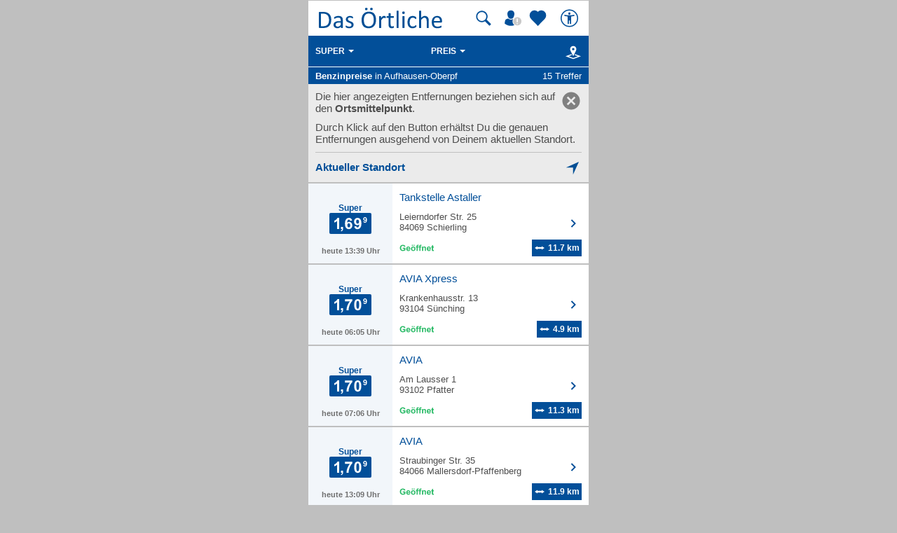

--- FILE ---
content_type: image/svg+xml
request_url: https://mobil.dasoertliche.de/assets/img/icons/icn-status-list-open.svg
body_size: 537
content:
<svg xmlns="http://www.w3.org/2000/svg" viewBox="0 0 88 16" width="88" height="16"><path class="cls-1" fill="#28ba66" d="M4.87 9.13V7.69h3.74v3.42A4.7 4.7 0 0 1 7 12a5.75 5.75 0 0 1-2.1.4 4.7 4.7 0 0 1-2.35-.57 3.6 3.6 0 0 1-1.51-1.62A5.23 5.23 0 0 1 .57 8a4.94 4.94 0 0 1 .56-2.38A3.79 3.79 0 0 1 2.78 4a4.44 4.44 0 0 1 2.06-.43 4.11 4.11 0 0 1 2.5.67A3 3 0 0 1 8.5 6.08l-1.73.32a1.82 1.82 0 0 0-.68-1A2.07 2.07 0 0 0 4.84 5 2.35 2.35 0 0 0 3 5.76a3 3 0 0 0-.64 2.14A3.36 3.36 0 0 0 3 10.19a2.27 2.27 0 0 0 1.82.81 3 3 0 0 0 1.09-.21 3.74 3.74 0 0 0 .94-.52V9.13h-2zm8.93 1.18l1.64.28a2.69 2.69 0 0 1-1 1.37 2.94 2.94 0 0 1-1.71.47 2.78 2.78 0 0 1-2.4-1.06 3.56 3.56 0 0 1-.62-2.14 3.44 3.44 0 0 1 .81-2.42 2.66 2.66 0 0 1 2-.88 2.76 2.76 0 0 1 2.19.92 4.06 4.06 0 0 1 .77 2.81H11.4a1.67 1.67 0 0 0 .4 1.14 1.25 1.25 0 0 0 .95.41 1 1 0 0 0 .65-.21 1.3 1.3 0 0 0 .4-.69zm.09-1.66a1.59 1.59 0 0 0-.37-1.09 1.19 1.19 0 0 0-1.75 0 1.52 1.52 0 0 0-.35 1.07h2.46zm2.6.44a3.37 3.37 0 0 1 .4-1.59A2.78 2.78 0 0 1 18 6.33a3.4 3.4 0 0 1 1.65-.4 3.11 3.11 0 0 1 2.35.92 3.17 3.17 0 0 1 .9 2.32 3.21 3.21 0 0 1-.9 2.33 3.08 3.08 0 0 1-2.29.93 3.61 3.61 0 0 1-1.64-.43 2.66 2.66 0 0 1-1.18-1.13 3.78 3.78 0 0 1-.4-1.78zM17.67 5V3.56h1.41V5h-1.41zm.51 4.21a2.06 2.06 0 0 0 .44 1.42 1.44 1.44 0 0 0 2.17 0 2.09 2.09 0 0 0 .44-1.43 2.05 2.05 0 0 0-.44-1.41 1.44 1.44 0 0 0-2.17 0 2.06 2.06 0 0 0-.44 1.39zm2-4.21V3.56h1.42V5h-1.41zm3.3 1.07h.91V5.6a3.11 3.11 0 0 1 .17-1.17 1.32 1.32 0 0 1 .62-.63 2.36 2.36 0 0 1 1.13-.24 4.58 4.58 0 0 1 1.38.21l-.23 1.15a3.25 3.25 0 0 0-.76-.09.67.67 0 0 0-.5.17 1 1 0 0 0-.16.64v.43h1.23v1.29H26v4.93h-1.61V7.36h-.91V6.07zm3.99 0h.91V5.6a3.11 3.11 0 0 1 .17-1.17 1.32 1.32 0 0 1 .62-.63 2.36 2.36 0 0 1 1.13-.24 4.58 4.58 0 0 1 1.38.21l-.22 1.15a3.25 3.25 0 0 0-.76-.09.67.67 0 0 0-.51.17 1 1 0 0 0-.16.64v.43h1.23v1.29H30v4.93h-1.61V7.36h-.92V6.07zm10.38 6.22h-1.64V9.12a4.91 4.91 0 0 0-.11-1.3.92.92 0 0 0-.34-.46 1 1 0 0 0-.57-.16 1.32 1.32 0 0 0-.77.23A1.18 1.18 0 0 0 34 8a5.38 5.38 0 0 0-.12 1.43v2.82h-1.7V6.07h1.53V7a2.55 2.55 0 0 1 3-.86 1.67 1.67 0 0 1 .68.5 1.81 1.81 0 0 1 .32.69 5.13 5.13 0 0 1 .09 1.11v3.87zm5.28-1.98l1.64.28a2.69 2.69 0 0 1-1 1.37 2.93 2.93 0 0 1-1.71.47 2.78 2.78 0 0 1-2.4-1.06A3.56 3.56 0 0 1 39 9.23a3.44 3.44 0 0 1 .81-2.42 2.66 2.66 0 0 1 2-.88 2.76 2.76 0 0 1 2.19.92 4.06 4.06 0 0 1 .77 2.81h-4.04a1.67 1.67 0 0 0 .4 1.14 1.25 1.25 0 0 0 .95.41 1 1 0 0 0 .65-.21 1.3 1.3 0 0 0 .4-.69zm.09-1.66a1.59 1.59 0 0 0-.37-1.09 1.19 1.19 0 0 0-1.75 0 1.52 1.52 0 0 0-.35 1.07h2.46zM49 6.07v1.31h-1.08v2.51a6.24 6.24 0 0 0 0 .89.36.36 0 0 0 .15.21.46.46 0 0 0 .28.08 2.13 2.13 0 0 0 .65-.16l.14 1.28a3.27 3.27 0 0 1-1.3.25 2.06 2.06 0 0 1-.8-.15 1.17 1.17 0 0 1-.52-.39 1.53 1.53 0 0 1-.23-.64 8 8 0 0 1-.05-1.16V7.38h-.72V6.07h.76V4.83l1.65-1v2.2H49z"/></svg>

--- FILE ---
content_type: image/svg+xml
request_url: https://mobil.dasoertliche.de/assets/img/prices/icn-price-2-white.svg
body_size: -148
content:
<svg data-name="Ebene 1" xmlns="http://www.w3.org/2000/svg" viewBox="0 0 13 30" width="13" height="30"><path class="cls-1" fill="#fff" d="M11.79 20.1v2.8H1.21a7.28 7.28 0 0 1 1-3 20.05 20.05 0 0 1 3.39-3.78 21.39 21.39 0 0 0 2.5-2.58 3.32 3.32 0 0 0 .62-1.85 2.1 2.1 0 0 0-.54-1.55 2 2 0 0 0-1.5-.54 2 2 0 0 0-1.5.57 2.92 2.92 0 0 0-.64 1.89l-3-.3a4.93 4.93 0 0 1 1.71-3.59A5.66 5.66 0 0 1 6.8 7.09a5.12 5.12 0 0 1 3.66 1.26 4.12 4.12 0 0 1 1.33 3.13 5.44 5.44 0 0 1-.38 2 8.25 8.25 0 0 1-1.21 2 19.37 19.37 0 0 1-2 2q-1.4 1.35-1.79 1.78a5.15 5.15 0 0 0-.62.84h6z"/></svg>
